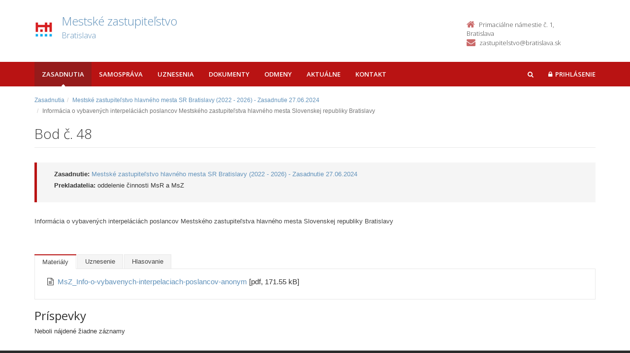

--- FILE ---
content_type: text/html; charset=UTF-8
request_url: https://zastupitelstvo.bratislava.sk/mestske-zastupitelstvo-hlavneho-mesta-sr-bratislavy-2022-2026-zasadnutie-27062024/bod-48/
body_size: 2701
content:

<!DOCTYPE html>
<!--[if lt IE 7 ]><html class="ie ie6 no-js" lang="sk"> <![endif]-->
<!--[if IE 7 ]><html class="ie ie7 no-js" lang="sk"> <![endif]-->
<!--[if IE 8 ]><html class="ie ie8 no-js" lang="sk"> <![endif]-->
<!--[if IE 9 ]><html class="ie ie9 no-js" lang="sk"> <![endif]-->
<!--[if (gte IE 10)|!(IE)]><!--><html class="no-js" lang="sk"> <!--<![endif]-->
<head>
<meta charset="utf-8" />
<meta name="generator" content="SysCom Content Management System (www.syscom.sk)" />
<meta name="viewport" content="width=device-width, initial-scale=1, shrink-to-fit=no" />
<link href="/include/plugins/bootstrap/css/bootstrap.min.css" type="text/css" rel="stylesheet" />
<link href="/include/plugins/font-awesome/css/font-awesome.min.css" type="text/css" rel="stylesheet" />
<link href="/libs/js/fancybox/fancybox.css" type="text/css" rel="stylesheet" />
<link href="/include/styles.css" type="text/css" rel="stylesheet" />
<link href="/include/custom.css" type="text/css" rel="stylesheet" />
<link href="/include/forms.css" type="text/css" rel="stylesheet" />
<link href="/include/bod-uznesenie.css" type="text/css" rel="stylesheet" />
<link href="/include/themes/bratislava/style.css" type="text/css" rel="stylesheet" />
<link href="/data/att/72a/12005.bc67af.ico" rel="shortcut icon" /><link href="" type="text/css" rel="stylesheet" />
<title>Informácia o vybavených interpeláciách poslancov Mestského zastupiteľstva hlavného mesta Slovenskej republiky Bratislavy</title>
<link href='//fonts.googleapis.com/css?family=Open+Sans:300,400,600,700&subset=latin,latin-ext' rel='stylesheet' type='text/css'>
<link href='//fonts.googleapis.com/css?family=Oxygen&subset=latin,latin-ext' rel='stylesheet' type='text/css'>
<!--[if lt IE 9]>
<script src="//oss.maxcdn.com/libs/html5shiv/3.7.0/html5shiv.js"></script>
<script src="//oss.maxcdn.com/libs/respond.js/1.4.2/respond.min.js"></script>
<![endif]-->
<script type="text/javascript" src="/include/plugins/jquery-1.10.2.min.js"></script>
<script type="text/javascript" src="/include/plugins/jquery-migrate-1.2.1.min.js"></script>
<script type="text/javascript" src="/libs/js/clickshow/clickshow.js"></script>
<script type="text/javascript" src="/include/plugins/bootstrap/js/bootstrap.min.js"></script>
<script type="text/javascript" src="/include/plugins/bootstrap-hover-dropdown.min.js"></script>
<script type="text/javascript" src="/include/plugins/back-to-top.js"></script>
<script type="text/javascript" src="/include/plugins/jquery-placeholder/jquery.placeholder.js"></script>
<script type="text/javascript" src="/include/plugins/jflickrfeed/jflickrfeed.min.js"></script>
<script type="text/javascript" src="/include/main.js"></script>
<script type="text/javascript" src="/libs/js/jwplayer/jwplayer.js"></script>
<script type="text/javascript" src="/libs/js/fancybox/fancybox.min.js"></script>
<script type="text/javascript" src="/include/scripts.js"></script>
<script type="text/javascript" src="/libs/js/jquery/jquery-ui-min.js"></script>
<script type="text/javascript" src="/include/hlasovania.js"></script>
<script type="text/javascript">
$(document).ready(function(){
if (history.length > 0) {
$('.butback a').bind('click',function(){history.back();});
} else {
$('.butback').hide();
}

        $('#frm_artpro_32_art_za,#frm_artpro_32_art_proti,#frm_artpro_32_art_zdrzali,#frm_artpro_32_art_nehlasovali,#frm_artpro_32_art_nepritomni').replaceField({
            url: '/index.php',
            pars: 'ID=142579',
        });
    
});
</script>
</head>
<body id="art-318055 artpro-3 sub">
    <div class="wrapper">
        <header class="header">  
            <div class="header-main container">
                <div class="default-header hide">
                    <h1 class="logo col-md-9 col-sm-9">
                        <a href="/">Zastupitelstvo.eu<span class="inst">Digitálne zastupiteľstvo<span></a><br />
                    </h1>        
                    <div class="info col-md-3 col-sm-3">
                        <div class="contact pull-right">
                            <p class="phone"><i class="fa fa-phone"></i>02/20633209</p><br />
                            <p class="email"><i class="fa fa-envelope"></i><a href="/cdn-cgi/l/email-protection" class="__cf_email__" data-cfemail="dcb5b2bab39cbdbbb0b3f2afb7">[email&#160;protected]</a></p> 
                        </div>
                    </div>
                </div>
                <h1 class="logo col-md-9 col-sm-9">
    <a href="https://zastupitelstvo.bratislava.sk/"><img src="/data/att/67d/2325.82c93e.jpg" alt="Bratislava" border="0" /><span class="nazov pull-left">Mestské zastupiteľstvo<span class="inst">Bratislava<span></span>
    </a><br />
</h1><!--//logo-->           
<div class="info col-md-3 col-sm-3">
   <div class="contact pull-right">
        <p class="phone"><i class="fa fa-home"></i>Primaciálne námestie č. 1, Bratislava</p> 
        <p class="email"><i class="fa fa-envelope"></i><a href="/cdn-cgi/l/email-protection#fd879c8e89888d948998918e898b92bd9f8f9c89948e919c8b9cd38e96"><span class="__cf_email__" data-cfemail="760c17050203061f02131a0502001936140417021f051a17001758051d">[email&#160;protected]</span></a></p>
    </div><!--//contact-->
</div><!--//info-->
             </div>
        </header>

        <nav class="main-nav" role="navigation">
            <div class="container">
                <div class="navbar-header">
                    <button class="navbar-toggle" type="button" data-toggle="collapse" data-target="#navbar-collapse">
                        <span class="sr-only">Toggle navigation</span>
                        <span class="icon-bar"></span>
                        <span class="icon-bar"></span>
                        <span class="icon-bar"></span>
                    </button>
                </div>         
                <div class="navbar-collapse collapse" id="navbar-collapse">
                        <ul class="nav navbar-nav"><li class="nav-item"><a class="sel1" href="https://zastupitelstvo.bratislava.sk/zasadnutia/">Zasadnutia</a></li><li class="nav-item"><a class="" href="https://zastupitelstvo.bratislava.sk/">Samospráva</a></li><li class="nav-item"><a class="" href="/uznesenia/">Uznesenia</a></li><li class="nav-item"><a class="" href="https://zastupitelstvo.bratislava.sk/dokumenty/">Dokumenty</a></li><li class="nav-item"><a class="" href="https://zastupitelstvo.bratislava.sk/odmeny/">Odmeny</a></li><li class="nav-item"><a class="" href="/aktualne/">Aktuálne</a></li><li class="nav-item"><a class="" href="/kontakt/">Kontakt</a></li></ul>
<ul class="nav navbar-nav navbar-right">
  <li class="nav-item showSearch">
    <a href="#">
      <span class="fa fa-search">
        <span class="sr-only">Hľadať</span>
      </span>
    </a>
  </li>
  <li class="nav-item login">
    <a href="/prihlasenie/ .login-form" class="but-login" rel="#dialog"><i class="fa fa-lock"></i><span>Prihlásenie</span></a>
<div id="dialog" class="window">
<img src="/libs/js/widget/loading.gif" alt="Loading..." class="loading">
</div>
  </li>  
</ul>
                        <form role="search" action="/vysledky-vyhladavania/" class="navbar-form navbar-right" id="search-nav">
                            <input type="search" class="form-control" placeholder="Vyhľadať…" value="" name="search" title="Vyhľadať">
                        </form>
                </div>
            </div>
        </nav>
        <div class="content container">
            <div class="page-wrapper">
                <div class="page-content">
                    <div class="row page-row">
                        <div class="col-md-12 col-sm-12 col-xs-12">  
                            <div class="breadcrumbs"><ol class="breadcrumb"><li class="breadcrumb-item"><a href="https://zastupitelstvo.bratislava.sk/zasadnutia/">Zasadnutia</a></li><li class="breadcrumb-item"><a href="https://zastupitelstvo.bratislava.sk/mestske-zastupitelstvo-hlavneho-mesta-sr-bratislavy-2022-2026-zasadnutie-27062024/">Mestské zastupiteľstvo hlavného mesta SR Bratislavy (2022 - 2026) - Zasadnutie 27.06.2024</a></li><li class="breadcrumb-item active" aria-current="page"><span>Informácia o vybavených interpeláciách poslancov Mestského zastupiteľstva hlavného mesta Slovenskej republiky Bratislavy</span></li></ol></div>
<header class="page-heading clearfix">
    <h1 class="heading-title pull-left">Bod č. 48</h1>
</header>
<div class="page-row box box-border">
   <!-- <span class="box-title">Bod č.: 48</span> -->
    <ul class="box-list list-unstyled">
    <li><strong>Zasadnutie:</strong> <a href="https://zastupitelstvo.bratislava.sk/mestske-zastupitelstvo-hlavneho-mesta-sr-bratislavy-2022-2026-zasadnutie-27062024/">Mestské zastupiteľstvo hlavného mesta SR Bratislavy (2022 - 2026) - Zasadnutie 27.06.2024</a></li>
    <li><strong>Prekladatelia:</strong> oddelenie činnosti MsR a MsZ</li>
    
    
    </ul>
</div>
<div class="row">
    <div class="col-md-12" style="margin-bottom: 30px;">
        <p>Informácia o vybavených interpeláciách poslancov Mestského zastupiteľstva hlavného mesta Slovenskej republiky Bratislavy</p><br>
        
    </div>
</div>
<ul class="nav nav-tabs">
<li class="sel"><span>Materiály</span></li><li><a href="/mestske-zastupitelstvo-hlavneho-mesta-sr-bratislavy-2022-2026-zasadnutie-27062024/bod-48/?bod-typ-318055=uznesenia">Uznesenie</a></li><li><a href="/mestske-zastupitelstvo-hlavneho-mesta-sr-bratislavy-2022-2026-zasadnutie-27062024/bod-48/?bod-typ-318055=hlasovania">Hlasovanie</a></li>
</ul>
<div class="tab-content  ">
    <ul class="att-wrap list-unstyled"><li class="att"><i class="fa fa-file-text-o"></i><a href="/data/att/73576.pdf" target="_blank">MsZ_Info-o-vybavenych-interpelaciach-poslancov-anonym </a> <span> [pdf, 171.55 kB]</span></li></ul>

</div>
<div class="program-comment">
    <h2>Príspevky</h2>
    <div class="  program-posts">
        Neboli nájdené žiadne záznamy
    </div>
     
</div>
                        </div>
                    </div>
                </div>
            </div>
        </div>
    </div>

    <footer class="footer">
        <div class="bottom-bar">
            <div class="container">
                <div class="row">
                    <small class="copyright col-md-6 col-sm-12 col-xs-12">&copy;2015 Aglo Solutions - všetky práva vyhradené</small>
                    <small class="createdby col-md-6 col-sm-12 col-xs-12 pull-right"><a href="https://www.zastupitelstvo.eu/" target="_blank">Digitálne zastupiteľstvo</a> - zastupitelstvo.eu | <a href="https://www.syscom.sk/" target="_blank">Redakčný systém</a> - SysCom</small>
                </div>
            </div>
        </div>
    </footer>
<script data-cfasync="false" src="/cdn-cgi/scripts/5c5dd728/cloudflare-static/email-decode.min.js"></script></body>
</html>

